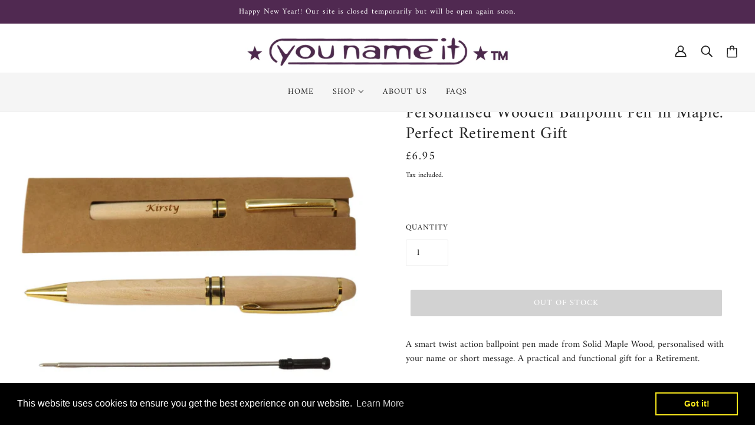

--- FILE ---
content_type: text/css
request_url: https://www.younameit.co.uk/cdn/shop/t/11/assets/custom.css?v=48936584866520563131660671136
body_size: 533
content:
.product--label{background:#4c2a4b;color:#fff;border:1px solid #4c2a4b}.product-page--left-column,.product-page--right-column{max-width:50%}.product-page--root{max-width:1400px}.slider-nav{margin-top:20px}.header--root{padding:12px 0 0}.header--top-row{padding:0 30px}.header--bottom-row{background:#f5f5f5;padding:10px 0}.footer--blocks{max-width:1200px}.slider-nav img.slick-slide{padding:10px}.slick-prev:before,.slick-next:before{color:#502951;font-size:30px}.slick-prev{left:0;z-index:999}.slick-next{right:0;z-index:999}body.template--page.page--fonts-help p{display:table;width:100%;line-height:normal;padding-bottom:20px}body.template--page.page--fonts-help p img{display:table;margin:0 auto}.featured-content--description p{padding-top:10px;padding-bottom:10px}body.template--page.page--about-us .template-page--root .imgcov{background-color:#fff;background-image:url(/cdn/shop/files/1000x1000_d54703b6-e7e1-4fac-a96a-b80280fc6671.png?v=1649782604);background-repeat:no-repeat;background-size:cover;background-position:center center}.textcov{opacity:1;padding:20px;background:#fffc}.textcov p{padding-top:10px;padding-bottom:20px}body.template--list-collections .featured-grid--item--title{font-family:inherit}.desk_mega_menu .x-menu--single-parents{display:block;width:80%;padding:0;border:0;max-width:1400px;margin:0 auto}.desk_mega_menu .x-menu--single-parents ul{display:grid;grid-template-columns:12% 12% 12% 12% 12% 12% 12% 12%;grid-column-gap:.5%;border:0;margin:0;padding:0}.desk_mega_menu .x-menu--level-2--container{padding:16px 35px;border:0;box-shadow:none}.desk_mega_menu .x-menu--single-parents ul li img{max-height:90px;margin:0 auto}.desk_mega_menu .x-menu--single-parents ul li .site-nav__dropdown-heading{white-space:initial;text-align:center;line-height:normal}.desk_mega_menu .x-menu--single-parents a{padding:10px!important;text-align:center;width:100%}[data-item~=section-heading],h1,h2{margin-top:0}.footer--sub{max-width:1200px}.footer--block--heading,.shopify-payment-button__button,.cart-button--text{color:#fff!important}.footer--about-text p,.footer--sub--shopify-link,.footer--menu li a,.footer--root a,.footer--root a:link{color:#fff}.footer--social-icons .icon--root path{color:#fff}.footer--root a:hover{color:#cd872b}.footer--social-icons a:hover svg{fill:#cd872b}.product-personalizer button{background-color:#502951;color:#fff;width:100%;font-family:inherit;font-size:14px;text-transform:uppercase;margin:0;letter-spacing:1px}.product-personalizer{margin-bottom:0!important}label.oindexlabel{text-transform:inherit!important}.slider-nav{opacity:0}.featured-content--root[data-box-around-text=true] .featured-content--text{opacity:.5}.footer--block--heading span svg.icon--root.icon--chevron-down,.footer--block--heading span svg.icon--root.icon--chevron-up{display:none!important}@media only screen and (max-width: 1024px){.product-page--right-column{padding:32px 30px}.product-page--left-column{padding-left:30px}}@media only screen and (max-width: 991px){.product-page--root:not([data-num-columns="1"]) .product-page--left-column{max-width:50%}.product-page--root:not([data-num-columns="1"]) .product-page--right-column{max-width:50%}.mobile_mega_menu li.y-menu--level-2--link{float:left;width:50%;text-align:center;min-height:250px}.mobile_mega_menu li.y-menu--level-2--link a{padding:10px;display:table}.header--root .logo--root img{max-width:240px}.shopify-section.section--slideshow{margin-top:10px}.header--root[data-fixed=true] .header--logo img{max-width:240px!important}}@media only screen and (max-width: 767px){.product-page--root:not([data-num-columns="1"]) .product-page--right-column{max-width:100%}.product-page--right-column{padding:16px}.mobile_mega_menu li.y-menu--level-2--link{float:left;width:50%;text-align:center;min-height:210px}.accorions .footer--block--body{display:none}.accorions .footer--block--heading.active~.footer--block--body{display:block}.footer--block.accorions_main{padding-bottom:0}.accorions .footer--block--body{margin-bottom:20px}.footer--block--heading span svg.icon--root.icon--chevron-down{display:inline!important}.footer--block--heading.active span svg.icon--root.icon--chevron-down{display:none!important}.footer--block--heading.active span svg.icon--root.icon--chevron-up{display:inline!important}.footer--block.text-section{padding-bottom:15px}.footer--block--heading span svg.icon--root.icon--chevron-down,.footer--block--heading span svg.icon--root.icon--chevron-up{height:9px;width:18px}}
/*# sourceMappingURL=/cdn/shop/t/11/assets/custom.css.map?v=48936584866520563131660671136 */


--- FILE ---
content_type: text/javascript
request_url: https://www.younameit.co.uk/cdn/shop/t/11/assets/product-options.js?v=18580892987082915751659550529
body_size: 390
content:
class ProductOptions extends HTMLElement{constructor(){super(),this.first_variant_available=this.dataset.firstVariantAvailable==="true",this.is_product_page=this.closest(".product-page--root")!==null,this.labels=this.querySelectorAll(".disclosure--root, .radios--header"),this.options_container=this.querySelector(".product-options--container"),this.option_inputs=this.options_container.querySelectorAll('[data-item="disclosure"], [data-item="radio"]'),this.root=this.closest(`[data-product-id='${this.dataset.id}']`),this.size_chart=this.querySelector(".product-options--option .product-size-chart--root"),this.variants=JSON.parse(this.querySelector(".product-options--json").value),this.load()}load(){this.getAvailableVariants(),this.disableEmptyOptions(),this.optionChangeListener(),this.updateDisabledOptions(this.first_variant_available),this.size_chart&&this.moveSizeChart()}getAvailableVariants(){this.available_variants=[],this.variants.forEach(variant=>{variant.available&&this.available_variants.push(variant.options)})}disableEmptyOptions(){const available_options=[].concat.apply([],this.available_variants),options=this.options_container.querySelectorAll(".radios--input, .disclosure--option-link");options.length&&options.forEach(option=>{const current_value=this.getOptionValue(option);available_options.includes(current_value)||option.setAttribute("data-empty",!0)})}getOptionValue(option){return option.getAttribute("data-value")?option.getAttribute("data-value"):option.value}optionChangeListener(){this.option_inputs.forEach(input=>{input.addEventListener("change",event=>{const selected_options=[];this.options_container.querySelectorAll('[data-item="disclosure"], [data-item="radio"]:checked').forEach(current_option=>{const index=current_option.closest(".product-options--option").dataset.index;selected_options.push({index,value:current_option.value})});let variant_found=!1;this.variants.every(variant=>{let options_match=!0;return selected_options.forEach(option=>{options_match&&(options_match=variant.options[option.index]===option.value)}),options_match?(variant_found=variant,!1):!0}),this.updateVariant(variant_found,event.target)})})}updateVariant(variant,selected_option){this.updateDisabledOptions(variant.available,selected_option),this.is_product_page&&this.updateHistoryState(variant.id);const variant_update_event=new CustomEvent("variantUpdated",{detail:variant});this.root.dispatchEvent(variant_update_event)}updateHistoryState(variant_id){let new_variant_url=`${location.origin}${location.pathname}`;variant_id&&(new_variant_url+=`?variant=${variant_id}`),history.replaceState({path:new_variant_url},"",new_variant_url)}updateDisabledOptions(variant_available,selected_option=!1){const options=this.options_container.querySelectorAll(".radios--input, .disclosure--option-link");if(!options.length)return;const selected_options=[];options.forEach(option=>{option.removeAttribute("data-unavailable"),(option.checked||option.getAttribute("aria-current")==="true")&&selected_options.push(option)});const disclosure_toggles=this.options_container.querySelectorAll(".disclosure--current-option");let selected_value;selected_option===!1?(selected_option=selected_options[0],selected_value=this.getOptionValue(selected_option)):selected_option.classList.contains("disclosure--input")?(selected_value=selected_option.value,selected_option=selected_options.find(option=>option.getAttribute("data-value")===selected_value)):selected_value=selected_option.value;const options_in_same_container=[];selected_option.closest(".radios--container, .disclosure--form").querySelectorAll(".radios--input, .disclosure--option-link").forEach(option=>{const current_value=this.getOptionValue(option);current_value!==selected_value&&options_in_same_container.push(current_value)});const options_available_with_current_selection=options_in_same_container;this.available_variants.forEach(available_variant=>{available_variant.includes(selected_value)&&available_variant.forEach(option=>options_available_with_current_selection.push(option))}),options.forEach(option=>{const current_value=this.getOptionValue(option);options_available_with_current_selection.includes(current_value)||option.setAttribute("data-unavailable",!0)}),variant_available?disclosure_toggles&&disclosure_toggles.forEach(toggle=>toggle.setAttribute("data-unavailable",!1)):(selected_options.forEach(option=>option.setAttribute("data-unavailable",!0)),disclosure_toggles&&disclosure_toggles.forEach(toggle=>toggle.setAttribute("data-unavailable",!0)))}moveSizeChart(){this.size_chart.parentNode.querySelector("label").parentNode.appendChild(this.size_chart)}}customElements.define("product-options-root",ProductOptions);
//# sourceMappingURL=/cdn/shop/t/11/assets/product-options.js.map?v=18580892987082915751659550529


--- FILE ---
content_type: text/javascript
request_url: https://www.younameit.co.uk/cdn/shop/t/11/assets/product-price.js?v=19449638858902942161659550529
body_size: -238
content:
class ProductPrice extends HTMLElement{constructor(){super(),this.compare_price=this.querySelector(".product-price--compare"),this.price=this.querySelector(".product-price--original"),this.reference_unit=this.querySelector(".product-price--reference-unit"),this.reference_value=this.querySelector(".product-price--reference-value"),this.root=this.closest(`[data-product-id='${this.dataset.id}']`),this.unit_price=this.querySelector(".product-price--unit-price"),this.unit_price_container=this.querySelector(".product-price--unit-container"),this.load()}load(){this.updatePriceListener()}updatePriceListener(){this.root.addEventListener("variantUpdated",event=>{this.updatePrices(event.detail)})}updatePrices(variant){if(variant)this.style.display="block";else{this.style.display="none";return}this.price.innerHTML=theme.utils.formatMoney(variant.price),variant.compare_at_price>variant.price?(this.compare_price.innerHTML=theme.utils.formatMoney(variant.compare_at_price),this.compare_price.style.display="inline-block"):this.compare_price.style.display="none",variant.unit_price_measurement?(this.unit_price.innerHTML=theme.utils.formatMoney(variant.unit_price),this.reference_unit.innerHTML=variant.unit_price_measurement.reference_unit,variant.unit_price_measurement.reference_value==1&&this.reference_value?this.reference_value.style.display="none":this.reference_value&&(this.reference_value.innerHTML=variant.unit_price_measurement.reference_value,this.reference_value.style.display="block"),this.unit_price_container.style.display="flex"):this.unit_price_container.style.display="none"}}customElements.define("product-price-root",ProductPrice);
//# sourceMappingURL=/cdn/shop/t/11/assets/product-price.js.map?v=19449638858902942161659550529
